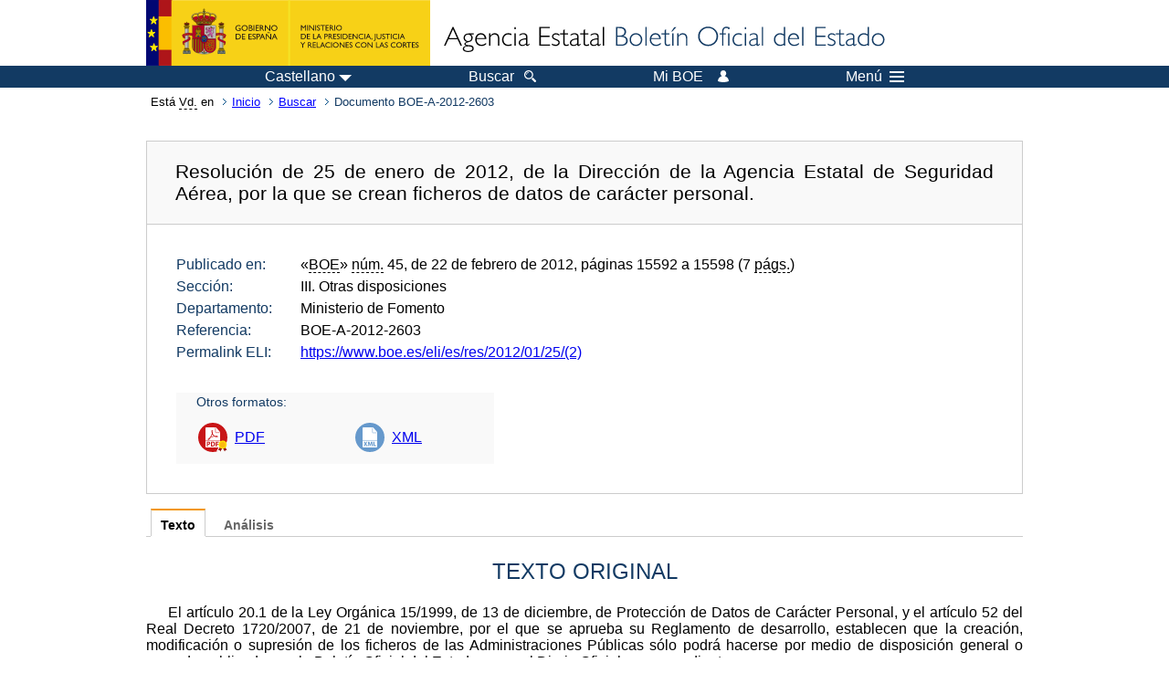

--- FILE ---
content_type: text/html; charset=UTF-8
request_url: https://www.boe.es/buscar/doc.php?id=BOE-A-2012-2603
body_size: 48872
content:
<!DOCTYPE html>
<html lang="es">
  <head>
    <meta charset="utf-8" />
    <meta http-equiv="X-UA-Compatible" content="IE=edge" />
    <meta name="format-detection" content="telephone=no">
    <meta name="Description" content="BOE-A-2012-2603 Resolución de 25 de enero de 2012, de la Dirección de la Agencia Estatal de Seguridad Aérea, por la que se crean ficheros de datos de carácter personal." />
    <title>BOE-A-2012-2603 Resolución de 25 de enero de 2012, de la Dirección de la Agencia Estatal de Seguridad Aérea, por la que se crean ficheros de datos de carácter personal.</title>
    <link rel="shortcut icon" href="/favicon.ico" />
    <link rel="icon" href="/favicon.ico" type="image/x-icon" />
    <link rel="apple-touch-icon" href="/apple-touch-icon.png">
    <base target="_top" />
    <link type="text/css" href="/estilos/boe.css" rel="stylesheet"/>
    <link rel="stylesheet" href="/estilos/diario-boe.css" type="text/css">
    <link rel="stylesheet" href="/estilos/texto.css" type="text/css">
  
    <link rel="canonical" href="https://www.boe.es/buscar/doc.php?id=BOE-A-2012-2603"/>
<meta  about="https://www.boe.es/eli/es/res/2012/01/25/(2)" typeof="http://data.europa.eu/eli/ontology#LegalResource"/>
<meta  about="https://www.boe.es/eli/es/res/2012/01/25/(2)" property="http://data.europa.eu/eli/ontology#jurisdiction" resource="http://www.elidata.es/mdr/authority/jurisdiction/1/es"/>
<meta  about="https://www.boe.es/eli/es/res/2012/01/25/(2)" property="http://data.europa.eu/eli/ontology#type_document" resource="http://www.elidata.es/mdr/authority/resource-type/1/res"/>
<meta  about="https://www.boe.es/eli/es/res/2012/01/25/(2)" property="http://data.europa.eu/eli/ontology#id_local" content="BOE-A-2012-2603" datatype="http://www.w3.org/2001/XMLSchema#string"/>
<meta  about="https://www.boe.es/eli/es/res/2012/01/25/(2)" property="http://data.europa.eu/eli/ontology#date_document" content="2012-01-25" datatype="http://www.w3.org/2001/XMLSchema#date"/>
<meta  about="https://www.boe.es/eli/es/res/2012/01/25/(2)" property="http://data.europa.eu/eli/ontology#number" content="(2)" datatype="http://www.w3.org/2001/XMLSchema#string"/>
<meta  about="https://www.boe.es/eli/es/res/2012/01/25/(2)" property="http://data.europa.eu/eli/ontology#is_about" resource="https://www.boe.es/legislacion/eli/materias/3685"/>
<meta  about="https://www.boe.es/eli/es/res/2012/01/25/(2)" property="http://data.europa.eu/eli/ontology#is_about" resource="https://www.boe.es/legislacion/eli/materias/5144"/>
<meta  about="https://www.boe.es/eli/es/res/2012/01/25/(2)" property="http://data.europa.eu/eli/ontology#is_about" resource="https://www.boe.es/legislacion/eli/materias/5519"/>
<meta  about="https://www.boe.es/eli/es/res/2012/01/25/(2)" property="http://data.europa.eu/eli/ontology#is_about" resource="https://www.boe.es/legislacion/eli/materias/8484"/>
<meta  about="https://www.boe.es/eli/es/res/2012/01/25/(2)" property="http://data.europa.eu/eli/ontology#has_member" resource="https://www.boe.es/eli/es/res/2012/01/25/(2)/dof"/>
<meta  about="https://www.boe.es/eli/es/res/2012/01/25/(2)/dof" typeof="http://data.europa.eu/eli/ontology#LegalResource"/>
<meta  about="https://www.boe.es/eli/es/res/2012/01/25/(2)/dof" property="http://data.europa.eu/eli/ontology#jurisdiction" resource="http://www.elidata.es/mdr/authority/jurisdiction/1/es"/>
<meta  about="https://www.boe.es/eli/es/res/2012/01/25/(2)/dof" property="http://data.europa.eu/eli/ontology#type_document" resource="http://www.elidata.es/mdr/authority/resource-type/1/res"/>
<meta  about="https://www.boe.es/eli/es/res/2012/01/25/(2)/dof" property="http://data.europa.eu/eli/ontology#id_local" content="BOE-A-2012-2603" datatype="http://www.w3.org/2001/XMLSchema#string"/>
<meta  about="https://www.boe.es/eli/es/res/2012/01/25/(2)/dof" property="http://data.europa.eu/eli/ontology#date_document" content="2012-01-25" datatype="http://www.w3.org/2001/XMLSchema#date"/>
<meta  about="https://www.boe.es/eli/es/res/2012/01/25/(2)/dof" property="http://data.europa.eu/eli/ontology#number" content="(2)" datatype="http://www.w3.org/2001/XMLSchema#string"/>
<meta  about="https://www.boe.es/eli/es/res/2012/01/25/(2)/dof" property="http://data.europa.eu/eli/ontology#is_about" resource="https://www.boe.es/legislacion/eli/materias/3685"/>
<meta  about="https://www.boe.es/eli/es/res/2012/01/25/(2)/dof" property="http://data.europa.eu/eli/ontology#is_about" resource="https://www.boe.es/legislacion/eli/materias/5144"/>
<meta  about="https://www.boe.es/eli/es/res/2012/01/25/(2)/dof" property="http://data.europa.eu/eli/ontology#is_about" resource="https://www.boe.es/legislacion/eli/materias/5519"/>
<meta  about="https://www.boe.es/eli/es/res/2012/01/25/(2)/dof" property="http://data.europa.eu/eli/ontology#is_about" resource="https://www.boe.es/legislacion/eli/materias/8484"/>
<meta  about="https://www.boe.es/eli/es/res/2012/01/25/(2)/dof" property="http://data.europa.eu/eli/ontology#version" resource="http://www.elidata.es/mdr/authority/version/dof"/>
<meta  about="https://www.boe.es/eli/es/res/2012/01/25/(2)/dof" property="http://data.europa.eu/eli/ontology#is_member_of" resource="https://www.boe.es/eli/es/res/2012/01/25/(2)"/>
<meta  about="https://www.boe.es/eli/es/res/2012/01/25/(2)/dof" property="http://data.europa.eu/eli/ontology#is_realized_by" resource="https://www.boe.es/eli/es/res/2012/01/25/(2)/dof/spa"/>
<meta  about="https://www.boe.es/eli/es/res/2012/01/25/(2)/dof/spa" typeof="http://data.europa.eu/eli/ontology#LegalExpression"/>
<meta  about="https://www.boe.es/eli/es/res/2012/01/25/(2)/dof/spa" property="http://data.europa.eu/eli/ontology#language" resource="http://www.elidata.es/mdr/authority/language/spa"/>
<meta  about="https://www.boe.es/eli/es/res/2012/01/25/(2)/dof/spa" property="http://data.europa.eu/eli/ontology#title" content="Resolución de 25 de enero de 2012, de la Dirección de la Agencia Estatal de Seguridad Aérea, por la que se crean ficheros de datos de carácter personal." datatype="http://www.w3.org/2001/XMLSchema#string"/>
<meta  about="https://www.boe.es/eli/es/res/2012/01/25/(2)/dof/spa" property="http://data.europa.eu/eli/ontology#publisher_agent" resource="https://www.boe.es"/>
<meta  about="https://www.boe.es/eli/es/res/2012/01/25/(2)/dof/spa" property="http://data.europa.eu/eli/ontology#date_publication" content="2012-02-22" datatype="http://www.w3.org/2001/XMLSchema#date"/>
<meta  about="https://www.boe.es/eli/es/res/2012/01/25/(2)/dof/spa" property="http://data.europa.eu/eli/ontology#realizes" resource="https://www.boe.es/eli/es/res/2012/01/25/(2)/dof"/>
<meta  about="https://www.boe.es/eli/es/res/2012/01/25/(2)/dof/spa" property="http://data.europa.eu/eli/ontology#is_embodied_by" resource="https://www.boe.es/eli/es/res/2012/01/25/(2)/dof/spa/html"/>
<meta  about="https://www.boe.es/eli/es/res/2012/01/25/(2)/dof/spa" property="http://data.europa.eu/eli/ontology#is_embodied_by" resource="https://www.boe.es/eli/es/res/2012/01/25/(2)/dof/spa/pdf"/>
<meta  about="https://www.boe.es/eli/es/res/2012/01/25/(2)/dof/spa" property="http://data.europa.eu/eli/ontology#is_embodied_by" resource="https://www.boe.es/eli/es/res/2012/01/25/(2)/dof/spa/xml"/>
<meta  about="https://www.boe.es/eli/es/res/2012/01/25/(2)/dof/spa/html" typeof="http://data.europa.eu/eli/ontology#Format"/>
<meta  about="https://www.boe.es/eli/es/res/2012/01/25/(2)/dof/spa/html" property="http://data.europa.eu/eli/ontology#format" resource="http://www.iana.org/assignments/media-types/text/html"/>
<meta  about="https://www.boe.es/eli/es/res/2012/01/25/(2)/dof/spa/html" property="http://data.europa.eu/eli/ontology#embodies" resource="https://www.boe.es/eli/es/res/2012/01/25/(2)/dof/spa"/>
<meta  about="https://www.boe.es/eli/es/res/2012/01/25/(2)/dof/spa/pdf" typeof="http://data.europa.eu/eli/ontology#Format"/>
<meta  about="https://www.boe.es/eli/es/res/2012/01/25/(2)/dof/spa/pdf" property="http://data.europa.eu/eli/ontology#format" resource="http://www.iana.org/assignments/media-types/application/pdf"/>
<meta  about="https://www.boe.es/eli/es/res/2012/01/25/(2)/dof/spa/pdf" property="http://data.europa.eu/eli/ontology#embodies" resource="https://www.boe.es/eli/es/res/2012/01/25/(2)/dof/spa"/>
<meta  about="https://www.boe.es/eli/es/res/2012/01/25/(2)/dof/spa/xml" typeof="http://data.europa.eu/eli/ontology#Format"/>
<meta  about="https://www.boe.es/eli/es/res/2012/01/25/(2)/dof/spa/xml" property="http://data.europa.eu/eli/ontology#format" resource="http://www.iana.org/assignments/media-types/application/xml"/>
<meta  about="https://www.boe.es/eli/es/res/2012/01/25/(2)/dof/spa/xml" property="http://data.europa.eu/eli/ontology#embodies" resource="https://www.boe.es/eli/es/res/2012/01/25/(2)/dof/spa"/>
    <!--[if lt IE 10]>
    <link rel="stylesheet" type="text/css" href="/estilos/boe_ie9.css" />
    <![endif]-->
    <!--[if lt IE 9]>
    <link rel="stylesheet" type="text/css" href="/estilos/boe_ie8.css" />
    <![endif]-->
    <meta name="viewport" content="width=device-width, initial-scale=1.0" />
  </head>
  <body>
    <div id="header">
      <h1 class="fuera">Agencia Estatal Bolet&iacute;n Oficial del Estado</h1>
      <ul class="fuera">
        <li><a accesskey="c" href="#contenedor" tabindex="-1">Ir a contenido</a></li>
        <li><a accesskey="5" href="/diario_boe/" tabindex="-1">Consultar el diario oficial BOE</a></li>
      </ul>
      <div id="logosInicio">
        <span id="logoPresidenciaMovil"><a href="https://www.mpr.gob.es/" title="Ir al Ministerio de la Presidencia"><img src="/imagenes/logoMPRmovil.png" srcset="/imagenes/logoMPRmovil.svg" alt="Ministerio de la Presidencia"></a></span>
        <span id="logoPresidencia"><a href="https://www.mpr.gob.es/" title="Ir al Ministerio de la Presidencia"><img src="/imagenes/logoMPR.png" srcset="/imagenes/logoMPR.svg" alt="Ministerio de la Presidencia"></a></span>

        <span id="logoAgencia"><a accesskey="1" href="/" title="Ir a la p&aacute;gina de inicio"><img src="/imagenes/logoBOE.gif" srcset="/imagenes/logoBOE.svg" alt="Agencia Estatal Bolet&iacute;n Oficial del Estado"></a></span>
        
      </div> <!-- #logosInicio -->
    </div> <!-- #header -->
    <div id="top" class="banda-menu">
    <div class="menu-wrapper">
      <div id="logo-movil-boe-container">
        <a href="/" title="Ir a la p&aacute;gina de inicio"><img alt="Agencia Estatal Bolet&iacute;n Oficial del Estado" src="/imagenes/logoBlanco128.png"></a>
      </div>
      <ul class="menu">
        <li class="menu-item menu-idiomas">
          <div id="selector-idioma">
            <span class="fuera">Idioma actual:</span>
            <input id="activar-idiomas" type="checkbox" class="fuera">
            <label class="idioma-actual" for="activar-idiomas" title="Idiomas: Haga clic o utilice barra espaciadora para abrir o cerrar opciones"><span class="descripcion-idioma pc tablet">Castellano</span><span class="fuera"> / </span><span class="descripcion-idioma movil">es</span><span class="triangulo"><span></span></span></label>
            <p class="fuera">Puede seleccionar otro idioma:</p>
            <ul id="lista-idiomas">
              <li><a href="doc.php?lang=es&amp;id=BOE-A-2012-2603" lang="es" hreflang="es"><span aria-hidden="true" class="idioma"><abbr title="espa&ntilde;ol/castellano">es</abbr><span class="fuera"> / </span><em>Castellano</em></span></a></li>
              <li><a href="doc.php?lang=ca&amp;id=BOE-A-2012-2603" lang="ca" hreflang="ca"><span aria-hidden="true" class="idioma"><abbr title="catal&agrave;">ca</abbr><span class="fuera"> / </span><em>Catal&agrave;</em></span></a></li>
              <li><a href="doc.php?lang=gl&amp;id=BOE-A-2012-2603" lang="gl" hreflang="gl"><span aria-hidden="true" class="idioma"><abbr title="galego">gl</abbr><span class="fuera"> / </span><em>Galego</em></span></a></li>
              <li><a href="doc.php?lang=eu&amp;id=BOE-A-2012-2603" lang="eu" hreflang="eu"><span aria-hidden="true" class="idioma"><abbr title="euskara">eu</abbr><span class="fuera"> / </span><em>Euskara</em></span></a></li>
              <li><a href="doc.php?lang=va&amp;id=BOE-A-2012-2603" lang="ca-valencia" hreflang="ca-valencia"><span aria-hidden="true" class="idioma"><abbr title="valenci&agrave;">va</abbr><span class="fuera"> / </span><em>Valenci&agrave;</em></span></a></li>
              <li><a href="doc.php?lang=en&amp;id=BOE-A-2012-2603" lang="en" hreflang="en"><span aria-hidden="true" class="idioma"><abbr title="english">en</abbr><span class="fuera"> / </span><em>English</em></span></a></li>
              <li><a href="doc.php?lang=fr&amp;id=BOE-A-2012-2603" lang="fr" hreflang="fr"><span aria-hidden="true" class="idioma"><abbr title="fran&ccedil;ais">fr</abbr><span class="fuera"> / </span><em>Fran&ccedil;ais</em></span></a></li>
            </ul>
          </div>
        </li>
        <li class="menu-item resto">
          <a accesskey="4" href="/buscar/"><span class="botonBuscar">Buscar</span></a>
        </li>
        <li class="menu-item resto">
          <a href="/mi_boe/">
            <span class="botonMiBOE">Mi BOE <span class="luz">Desconectado.<br/>Pulse para acceder al servicio 'Mi BOE'</span></span>
          </a>
        </li>
        <li class="menu-item movil buscar">
          <a href="/buscar/">
            <img alt="Buscar" src="/imagenes/logoBuscar.png" srcset="/imagenes/logoBuscar.svg">
          </a>
        </li>
        <li class="menu-item movil">
          <a href="/mi_boe/">
            <img alt="Mi BOE" src="/imagenes/logoMiBOE.png" srcset="/imagenes/logoMiBOE.svg">
          </a>
        </li>
        <li class="menu-item menu-menu"><!--  -->
          <input id="activar-menu" name="activar" type="checkbox" title="Desplegar men&uacute;" class="fuera">
          <label class="click-desplegar resto" for="activar-menu" title="Men&uacute;: Haga clic o utilice barra espaciadora para abrir o cerrar opciones">Men&uacute;
            <span></span>
            <span></span>
            <span></span>
          </label>
          <input id="activar-menu-movil" name="activar" type="checkbox" title="Desplegar men&uacute;">
          <label class="click-desplegar movil" for="activar-menu-movil"><em>Men&uacute;</em>
            <span></span>
            <span></span>
            <span></span>
          </label>
          <div class="menu-container">
            <ul class="menu-item-list">
              <li class="menu-item first">
                <p><a href="/index.php#diarios" class="inline">Diarios Oficiales</a></p>
                <ul class="sub-menu">
                  <li><a href="/diario_boe">BOE</a></li>
                  <li><a href="/diario_borme">BORME</a></li>
                  <li><a href="/legislacion/otros_diarios_oficiales.php">Otros diarios oficiales</a></li>
                </ul>
              </li>
              <li class="menu-item">
                <p><a href="/index.php#juridico">Informaci&oacute;n Jur&iacute;dica</a></p>
                <ul class="sub-menu">
                  <li><a href="/legislacion/">Todo el Derecho</a></li>
                  <li><a href="/biblioteca_juridica/">Biblioteca Jur&iacute;dica Digital</a></li>
                </ul>
              </li>
              <li class="menu-item last">
                <p><a href="/index.php#servicios-adicionales">Otros servicios</a></p>
                <ul class="sub-menu">
                  <li><a href="/notificaciones">Notificaciones</a></li>
                  <li><a href="/edictos_judiciales">Edictos judiciales</a></li>
                  <li><a href="https://subastas.boe.es">Portal de subastas</a></li>
                  <li><a href="/anuncios">Anunciantes</a></li>
                  <li><a href="/datosabiertos/api/api.php">Datos abiertos</a></li>
                </ul>
              </li>
            </ul>
          </div> <!-- .menu-container -->
        </li><!--  -->
      </ul>
    </div> <!-- .menu-wrapper -->
    </div> <!-- .banda-menu -->
    <div id="franjaMigas">
      <div class="contMigas">
        <span class="fraseMigas">Est&aacute; <abbr title="usted">Vd.</abbr> en</span>
        <ul class="migas">
          <li><a href="/">Inicio</a></li>
          <li><a href="/buscar/">Buscar</a></li>        <li class="destino">Documento BOE-A-2012-2603</li>
        </ul>
        <div id="solapa">
        </div><!-- solapa -->
      </div><!-- contMigas -->
    </div> <!-- #franjaMigas -->
    <div id="contenedor">
      <div id="contenido" class="poolBdatos">
<h2 class="fuera">Documento BOE-A-2012-2603</h2>
<div class="enlacesDoc" id="barraSep">
  <h3 class="documento-tit">Resolución de 25 de enero de 2012, de la Dirección de la Agencia Estatal de Seguridad Aérea, por la que se crean ficheros de datos de carácter personal.</h3>
  <div class="metadatosDoc">
    <div class="metadatos">
      <dl>
        <dt>Publicado en:</dt>
        <dd>«<abbr title="Boletín Oficial del Estado">BOE</abbr>» <abbr title="número">núm.</abbr> 45, de 22 de febrero de 2012, páginas 15592 a 15598 (7 <abbr title="páginas">págs.</abbr>)</dd>
        <dt>Sección:</dt>
        <dd>III. Otras disposiciones</dd>
        <dt>Departamento:</dt>
        <dd>Ministerio de Fomento</dd>
        <dt>Referencia:</dt>
        <dd>BOE-A-2012-2603</dd>
        <dt>Permalink ELI:</dt>
        <dd>
          <a href="https://www.boe.es/eli/es/res/2012/01/25/(2)" title="Permalink ELI">https://www.boe.es/eli/es/res/2012/01/25/(2)</a>
        </dd>
      </dl>
    </div>
    <ul class="enlaces-doc">
      <li class="tit-enlaces">Otros formatos:</li>
      <li class="puntoPDF">
        <a title="Documento PDF de la publicación original" href="/boe/dias/2012/02/22/pdfs/BOE-A-2012-2603.pdf">PDF</a>
      </li>
      <li class="puntoXML">
        <a target="_blank" title="Texto y metadatos en formato XML" href="/diario_boe/xml.php?id=BOE-A-2012-2603">XML</a>
      </li>
    </ul>
  </div>
  <!-- .metadatosDoc -->
</div>
<!-- .enlacesDoc -->
<div class="pretexto">
  <div class="tabs">
    <input name="tabs" type="radio" id="tab-texto" class="input" checked="checked"/>
    <label for="tab-texto" class="label">Texto</label>
    <div id="DOdocText" class="panel">
      <h4>TEXTO ORIGINAL</h4>
      <div id="textoxslt">
        <p class="parrafo">El artículo 20.1 de la Ley Orgánica 15/1999, de 13 de diciembre, de Protección de Datos de Carácter Personal, y el artículo 52 del Real Decreto 1720/2007, de 21 de noviembre, por el que se aprueba su Reglamento de desarrollo, establecen que la creación, modificación o supresión de los ficheros de las Administraciones Públicas sólo podrá hacerse por medio de disposición general o acuerdo publicado en el «Boletín Oficial del Estado» o en el Diario Oficial correspondiente.</p>
        <p class="parrafo">La Orden FOM/1330/2002, de 20 de mayo, por la que se actualiza la relación de ficheros automatizados de datos de carácter personal del Ministerio de Fomento, actualizó los ficheros de datos de carácter personal de la Dirección General de Aviación Civil del Ministerio de Fomento.</p>
        <p class="parrafo">Durante el tiempo transcurrido, no solo ha evolucionado la normativa en materia de aviación civil con la asunción de nuevas funciones administrativas, sino que se ha creado un organismo público, la Agencia Estatal de Seguridad Aérea, para el ejercicio de la mayoría de las competencias de la Dirección General de Aviación Civil.</p>
        <p class="parrafo">La Agencia se constituyó el 20 de octubre de 2008, al amparo de la Ley 28/2006, de 19 de julio, de Agencias estatales para la mejora de los servicios públicos, y del Real Decreto 184/2008, de 8 de febrero, por el que se aprueba su Estatuto.</p>
        <p class="parrafo">Esta resolución establece los ficheros de datos de carácter personal de la Agencia Estatal de Seguridad Aérea, que comprenden ficheros originados en la Dirección General de la Aviación Civil que afectan a funciones y competencias transferidas a la Agencia, y nuevos ficheros resultantes de la implantación de otros procedimientos administrativos para desarrollar sus atribuciones.</p>
        <p class="parrafo">Según el artículo 1.2 de su Estatuto, la Agencia Estatal de Seguridad Aérea podrá ejercer las potestades administrativas precisas para el cumplimiento de sus fines y funciones. De conformidad con el artículo 26.1 a) de su Estatuto, corresponde a su Directora el ejercicio de las funciones inherentes a la dirección y gestión ordinaria de la misma.</p>
        <p class="parrafo">Esta resolución ha sido informada por la Agencia Española de Protección de Datos, en virtud del artículo 37.h) de la Ley Orgánica 15/1999, de 13 de diciembre, y se dicta a fin de cumplimentar lo establecido en los artículos 20 de la Ley Orgánica 15/1999, de 13 de diciembre, y 53 del Real Decreto 1720/2007, de 21 de diciembre.</p>
        <p class="parrafo">En su virtud, resuelvo:</p>
        <h5 class="articulo">Primero. Creación de ficheros.</h5>
        <p class="parrafo">Se crean los quince ficheros de datos de carácter personal de la Agencia Estatal de Seguridad Aérea que se incorporan en el anexo de esta resolución.</p>
        <p class="parrafo">Constan, respecto de cada fichero, el nombre del fichero, su finalidad, las personas o colectivos de los que se pretende obtener datos de carácter personal o que resulten obligados a suministrarlos, el origen de los mismos, la estructura básica, el sistema de tratamiento, las cesiones y comunicaciones previstas de dichos datos, el nivel de seguridad de los ficheros y el servicio ante el que pueden ejercitarse los derechos de acceso y el órgano responsable.</p>
        <p class="parrafo">Estos ficheros serán notificados al Registro General de la Agencia Española de Protección de Datos en el plazo de treinta días desde su publicación en el «Boletín Oficial del Estado».</p>
        <h5 class="articulo">Segundo. Entrada en vigor.</h5>
        <p class="parrafo">Esta resolución entrará en vigor el día siguiente al de su publicación en el «Boletín Oficial del Estado».</p>
        <p class="parrafo_2">Madrid, 25 de enero de 2012.–La Directora de la Agencia Estatal de Seguridad Aérea, Isabel Maestre Moreno.</p>
        <h5 class="anexo_num">ANEXO</h5>
        <h5 class="anexo_tit">Ficheros automatizados de nueva creación</h5>
        <p class="centro_cursiva">Identificación del fichero: control de acceso y videovigilancia</p>
        <p class="parrafo_2">Finalidad: control de acceso físico a las instalaciones de Agencia Estatal de Seguridad Aérea (AESA), protección de su patrimonio y prevención de delitos. Vigilancia de exámenes en las instalaciones de SENASA.</p>
        <p class="parrafo">Colectivo: empleados, ciudadanos, visitantes y alumnos.</p>
        <p class="parrafo">Origen: el propio interesado o su representante.</p>
        <p class="parrafo">Estructura básica: datos identificativos (nombre y apellidos o denominación social, D.N.I., N.I.E. o pasaporte, N.I.F.), imagen y voz.</p>
        <p class="parrafo">Sistema de tratamiento: mixto.</p>
        <p class="parrafo">Comunicaciones de datos previstas: Fuerzas y Cuerpos de Seguridad del Estado.</p>
        <p class="parrafo">Transferencias internacionales de datos: no hay trasferencias internacionales previstas.</p>
        <p class="parrafo">Nivel de seguridad: básico.</p>
        <p class="parrafo">Servicio ante el que se pueden ejercer los derechos: Agencia Estatal de Seguridad Aérea.</p>
        <p class="parrafo">Órgano responsable: Agencia Estatal de Seguridad Aérea (avenida del General Perón, 40, acceso B - 28020 Madrid).</p>
        <p class="centro_cursiva">Identificación del fichero: gestión económica y presupuestaria</p>
        <p class="parrafo_2">Finalidad: gestiona los expedientes de contratación y comisiones de servicio de la AESA.</p>
        <p class="parrafo">Colectivo: personal funcionario y laboral que presta sus servicio en la AESA, así como las empresas que prestan servicios o realizan obras para la AESA.</p>
        <p class="parrafo">Origen: el propio interesado o su representante.</p>
        <p class="parrafo">Estructura básica: datos identificativos y de contacto (nombre y apellidos o denominación social, D.N.I., N.I.E. o pasaporte, N.I.F., domicilio postal, correo electrónico, teléfono), datos económicos y de morosidad de empresas, datos bancarios. Marca y matrícula del vehículo del comisionado en la información relativa a las comisiones de servicio del personal de AESA.</p>
        <p class="parrafo">Sistema de tratamiento: mixto.</p>
        <p class="parrafo">Comunicaciones de datos previstas: Administración Tributaria, entidades bancarias, Tribunal de Cuentas e Intervención General de la Administración del Estado.</p>
        <p class="parrafo">Transferencias internacionales de datos: no hay trasferencias internacionales previstas.</p>
        <p class="parrafo">Nivel de seguridad: básico.</p>
        <p class="parrafo">Servicio ante el que se pueden ejercer los derechos: Agencia Estatal de Seguridad Aérea.</p>
        <p class="parrafo">Órgano responsable: Agencia Estatal de Seguridad Aérea.</p>
        <p class="centro_cursiva">Identificación del fichero: tasas</p>
        <p class="parrafo_2">Finalidad: gestión de tasas por prestación de servicios y realización de actividades en materia de navegación aérea.</p>
        <p class="parrafo">Colectivo: personas físicas o jurídicas relacionadas con el ámbito aeronáutico.</p>
        <p class="parrafo">Origen: el propio interesado o su representante.</p>
        <p class="parrafo">Estructura básica: datos identificativos y de contacto (nombre y apellidos o denominación social, D.N.I., N.I.E. o pasaporte, N.I.F., domicilio postal, correo electrónico, teléfono), datos bancarios y hecho imponible.</p>
        <p class="parrafo">Sistema de tratamiento: mixto.</p>
        <p class="parrafo">Comunicaciones de datos previstas: Administración Tributaria, entidades bancarias, Tribunal de Cuentas e Intervención General de la Administración del Estado.</p>
        <p class="parrafo">Transferencias internacionales de datos: no hay trasferencias internacionales previstas.</p>
        <p class="parrafo">Nivel de seguridad: básico.</p>
        <p class="parrafo">Servicio ante el que se pueden ejercer los derechos: Agencia Estatal de Seguridad Aérea.</p>
        <p class="parrafo">Órgano responsable: Agencia Estatal de Seguridad Aérea.</p>
        <p class="centro_cursiva">Identificación del fichero: registro entrada y salida</p>
        <p class="parrafo_2">Finalidad: controla la documentación que entra o sale de la AESA.</p>
        <p class="parrafo">Colectivo: personas físicas o jurídicas relacionadas con el ámbito aeronáutico, u otras que dirijan escritos a la AESA o que sean destinatarias de actos dictados por esta.</p>
        <p class="parrafo">Origen: el propio interesado o su representante.</p>
        <p class="parrafo">Estructura básica: datos identificativos y de contacto (nombre y apellidos o denominación social, D.N.I., N.I.E. o pasaporte, N.I.F., domicilio postal, correo electrónico, teléfono), asunto.</p>
        <p class="parrafo">Sistema de tratamiento: mixto.</p>
        <p class="parrafo">Comunicaciones de datos previstas: otros órganos administrativos destinatarios del documento presentado.</p>
        <p class="parrafo">Transferencias internacionales de datos: no hay trasferencias internacionales previstas.</p>
        <p class="parrafo">Nivel de seguridad: básico.</p>
        <p class="parrafo">Servicio ante el que se pueden ejercer los derechos: Agencia Estatal de Seguridad Aérea.</p>
        <p class="parrafo">Órgano responsable: Agencia Estatal de Seguridad Aérea.</p>
        <p class="centro_cursiva">Identificación del fichero: recursos humanos</p>
        <p class="parrafo_2">Finalidad: gestión de las relaciones laborales.</p>
        <p class="parrafo">Colectivo: personal funcionario y laboral que presta servicio en AESA.</p>
        <p class="parrafo">Origen: el propio interesado o su representante, órganos de la AESA o de la Administración pública.</p>
        <p class="parrafo">Estructura básica: datos identificativos y de contacto (nombre y apellidos, N.I.F., domicilio postal, correo electrónico, teléfono), datos personales, familiares, académicos, profesionales, médicos, bancarios y de empleo, afiliación sindical y sanciones disciplinarias.</p>
        <p class="parrafo">Sistema de tratamiento: mixto.</p>
        <p class="parrafo">Comunicaciones de datos previstas: Administración Tributaria, entidades bancarias, Mutualidades de funcionarios, Organismos de la Seguridad Social, entidad gestora plan de pensiones de la Administración General del Estado, sindicatos, Tribunal de Cuentas e Intervención General de la Administración del Estado.</p>
        <p class="parrafo">Transferencias internacionales de datos: no hay trasferencias internacionales previstas.</p>
        <p class="parrafo">Nivel de seguridad: alto.</p>
        <p class="parrafo">Servicio ante el que se pueden ejercer los derechos: Agencia Estatal de Seguridad Aérea.</p>
        <p class="parrafo">Órgano responsable: Agencia Estatal de Seguridad Aérea.</p>
        <p class="centro_cursiva">Identificación del fichero: expedientes sancionadores, recursos y responsabilidad patrimonial</p>
        <p class="parrafo_2">Finalidad: gestión de la potestad sancionadora, recursos administrativos y jurisdiccionales y de reclamaciones de responsabilidad patrimonial.</p>
        <p class="parrafo">Colectivo: presuntos infractores, denunciantes, recurrentes, reclamantes y terceros interesados.</p>
        <p class="parrafo">Origen: denunciante, el propio interesado o su representante.</p>
        <p class="parrafo">Estructura básica: datos identificativos y de contacto (nombre y apellidos o denominación social, D.N.I., N.I.E. o pasaporte, N.I.F., domicilio postal, correo electrónico, teléfono), infracciones administrativas, datos relativos a los hechos acaecidos, datos relativos a resoluciones recurridas o hechos de los que derive la reclamación.</p>
        <p class="parrafo">Sistema de tratamiento: mixto.</p>
        <p class="parrafo">Comunicaciones de datos previstas: Administración Tributaria y Tribunales de Justicia.</p>
        <p class="parrafo">Transferencias internacionales de datos: no hay trasferencias internacionales previstas.</p>
        <p class="parrafo">Nivel de seguridad: medio.</p>
        <p class="parrafo">Servicio ante el que se pueden ejercer los derechos: Agencia Estatal de Seguridad Aérea.</p>
        <p class="parrafo">Órgano responsable: Agencia Estatal de Seguridad Aérea.</p>
        <p class="centro_cursiva">Identificación del fichero: tramitación de quejas y sugerencias</p>
        <p class="parrafo_2">Finalidad: gestión de quejas y sugerencias sobre los servicios prestados por AESA.</p>
        <p class="parrafo">Colectivo: personas físicas y jurídicas usuarias destinatarias o afectadas por la actuación de la AESA.</p>
        <p class="parrafo">Origen: el propio interesado o su representante.</p>
        <p class="parrafo">Estructura básica: datos identificativos y de contacto (nombre y apellidos o denominación social, D.N.I., N.I.E. o pasaporte, N.I.F., domicilio postal, correo electrónico, teléfono), motivo de la queja o sugerencia.</p>
        <p class="parrafo">Sistema de tratamiento: mixto.</p>
        <p class="parrafo">Comunicaciones de datos previstas: otros órganos administrativos destinatarios de la queja presentada; Defensor del Pueblo; Inspección General de Fomento en virtud del Real Decreto 951/2005, de 29 de julio, por el que se establece el marco general para la mejora de la calidad en la Administración General del Estado.</p>
        <p class="parrafo">Transferencias internacionales de datos: no hay trasferencias internacionales previstas.</p>
        <p class="parrafo">Nivel de seguridad: básico.</p>
        <p class="parrafo">Servicio ante el que se pueden ejercer los derechos: Agencia Estatal de Seguridad Aérea.</p>
        <p class="parrafo">Órgano responsable: Agencia Estatal de Seguridad Aérea.</p>
        <p class="centro_cursiva">Identificación del fichero: gestión de notificantes en el ámbito del Programa Estatal de Seguridad Operacional para la Aviación Civil</p>
        <p class="parrafo_2">Finalidad: almacenar temporalmente los datos personales de los notificantes.</p>
        <p class="parrafo">Colectivo: cualquier persona del sector aeronáutico.</p>
        <p class="parrafo">Origen: el propio notificante.</p>
        <p class="parrafo">Estructura básica: datos identificativos y de contacto del notificante (nombre y apellidos, D.N.I., N.I.E. o pasaporte, domicilio postal, correo electrónico, teléfono) junto con un índice que relacione al notificante con la notificación en sí.</p>
        <p class="parrafo">Sistema de tratamiento: mixto.</p>
        <p class="parrafo">Comunicaciones de datos previstas: ninguna.</p>
        <p class="parrafo">Transferencias internacionales de datos: no hay trasferencias internacionales previstas.</p>
        <p class="parrafo">Nivel de seguridad: básico.</p>
        <p class="parrafo">Servicio ante el que se pueden ejercer los derechos: Agencia Estatal de Seguridad Aérea.</p>
        <p class="parrafo">Órgano responsable: Agencia Estatal de Seguridad Aérea.</p>
        <p class="centro_cursiva">Identificación del fichero: gestión de cualificaciones profesionales</p>
        <p class="parrafo_2">Finalidad: gestión de expedientes de formación de personas que participan en las inspecciones aeronáuticas, así como de su experiencia profesional y sus certificados de competencia y de capacitación alternativa.</p>
        <p class="parrafo">Colectivo: personal funcionario y laboral que presta sus servicios en AESA, así como las empresas que colaboran en las tareas de inspección.</p>
        <p class="parrafo">Origen: el propio interesado.</p>
        <p class="parrafo">Estructura básica: datos identificativos y de contacto (nombre y apellidos o denominación social, D.N.I., N.I.E. o pasaporte, N.I.F., domicilio postal, correo electrónico, teléfono); experiencia profesional; titulación y formación específica; puesto de trabajo y funciones asignadas.</p>
        <p class="parrafo">Sistema de tratamiento: mixto.</p>
        <p class="parrafo">Comunicaciones de datos previstas: Agencia Europea de Seguridad Aérea.</p>
        <p class="parrafo">Transferencias internacionales de datos: Organización de Aviación Civil Internacional (Canadá).</p>
        <p class="parrafo">Nivel de seguridad: básico.</p>
        <p class="parrafo">Servicio ante el que se pueden ejercer los derechos: Agencia Estatal de Seguridad Aérea.</p>
        <p class="parrafo">Órgano responsable: Agencia Estatal de Seguridad Aérea.</p>
        <p class="centro_cursiva">Identificación del fichero: autorizaciones a profesionales aeronáuticos</p>
        <p class="parrafo_2">Finalidad: gestión de las licencias de controladores aéreos, pilotos y alumnos; tripulantes de cabina de pasajeros; técnicos de mantenimiento; acreditaciones aeroportuarias de tripulantes de cabina de pasajeros y otros.</p>
        <p class="parrafo">Colectivo: personas físicas que solicitan las citadas licencias y acreditaciones.</p>
        <p class="parrafo">Origen: el propio interesado o su representante.</p>
        <p class="parrafo">Estructura básica: datos identificativos y de contacto (nombre y apellidos, D.N.I, N.I.E. o pasaporte, domicilio postal, correo electrónico, teléfono), datos académicos, de empleo, titulación y autorizaciones, datos de evaluación y calificación de alumnos.</p>
        <p class="parrafo">Sistema de tratamiento: mixto.</p>
        <p class="parrafo">Comunicaciones de datos previstas: ninguna.</p>
        <p class="parrafo">Transferencias internacionales de datos: no hay trasferencias internacionales previstas.</p>
        <p class="parrafo">Nivel de seguridad: básico.</p>
        <p class="parrafo">Servicio ante el que se pueden ejercer los derechos: Agencia Estatal de Seguridad Aérea.</p>
        <p class="parrafo">Órgano responsable: Agencia Estatal de Seguridad Aérea.</p>
        <p class="centro_cursiva">Identificación del fichero: autorizaciones a personas físicas y personas jurídicas que incluyan el NIF del representante</p>
        <p class="parrafo_2">Finalidad: gestión de autorizaciones de servidumbres aeronáuticas; centros de formación de profesionales aeronáuticos; aprobaciones operacionales; centros de mantenimiento; organizaciones de gestión del mantenimiento de la aeronavegabilidad; agentes de carga, expedidores conocidos y proveedores de suministros; servicios de asistencia en tierra; licencias de transporte aéreo y autorizaciones de trabajos aéreos; acreditación de compañías aéreas de terceros países; operaciones comerciales y otros.</p>
        <p class="parrafo">Colectivo: empresas y ciudadanos que soliciten la autorización, acreditación o licencia.</p>
        <p class="parrafo">Origen: el propio interesado o su representante y Administraciones públicas.</p>
        <p class="parrafo">Estructura básica: datos identificativos y de contacto (nombre y apellidos o denominación social, D.N.I., N.I.E. o pasaporte, N.I.F., domicilio postal, correo electrónico, teléfono). Datos de evaluación y calificación de alumnos en la información relativa a centros de formación.</p>
        <p class="parrafo">Sistema de tratamiento: mixto.</p>
        <p class="parrafo">Comunicaciones de datos previstas: ninguna.</p>
        <p class="parrafo">Transferencias internacionales de datos: no hay trasferencias internacionales previstas.</p>
        <p class="parrafo">Nivel de seguridad: básico.</p>
        <p class="parrafo">Servicio ante el que se pueden ejercer los derechos: Agencia Estatal de Seguridad Aérea.</p>
        <p class="parrafo">Órgano responsable: Agencia Estatal de Seguridad Aérea.</p>
        <p class="centro_cursiva">Identificación del fichero: inspección y supervisión</p>
        <p class="parrafo_2">Finalidad: inspecciones de navegación aérea; bases contraincendios, sanitarias y de salvamento; listas de equipo mínimo; aeronaves nacionales (SANA) y extranjeras (SAFA); certificados de aeronavegabilidad; dispositivos sintéticos de vuelo; inspecciones comerciales; programas de seguridad en aeropuertos, compañías y formadores de seguridad aérea, y supervisión económico-financiera de las compañías.</p>
        <p class="parrafo">Colectivo: personas físicas y compañías relacionadas con el sector aéreo. Formadores de colectivos establecidos en el Programa Nacional de Formación de Seguridad de la Aviación Civil.</p>
        <p class="parrafo">Origen: el propio interesado o su representante, Administraciones públicas y Registros Públicos.</p>
        <p class="parrafo">Estructura básica: datos identificativos y de contacto (nombre y apellidos o denominación social, D.N.I., N.I.E. o pasaporte, N.I.F., domicilio postal, correo electrónico, teléfono). Datos del vuelo en inspecciones comerciales.</p>
        <p class="parrafo">Sistema de tratamiento: mixto.</p>
        <p class="parrafo">Comunicaciones de datos previstas: ninguna.</p>
        <p class="parrafo">Transferencias internacionales de datos: no hay trasferencias internacionales previstas.</p>
        <p class="parrafo">Nivel de seguridad: básico.</p>
        <p class="parrafo">Servicio ante el que se pueden ejercer los derechos: Agencia Estatal de Seguridad Aérea.</p>
        <p class="parrafo">Órgano responsable: Agencia Estatal de Seguridad Aérea.</p>
        <p class="centro_cursiva">Identificación del fichero: aeronaves e identificadores provisionales</p>
        <p class="parrafo_2">Finalidad: Registro de matrícula de las aeronaves EC, así como concesión de identificadores provisionales a aeronaves no inscritas en el Registro de Matrícula de Aeronaves.</p>
        <p class="parrafo">Colectivo: titulares, arrendatarios y operadores de aeronaves.</p>
        <p class="parrafo">Origen: el propio interesado o su representante.</p>
        <p class="parrafo">Estructura básica: datos identificativos y de contacto (nombre y apellidos o denominación social, D.N.I., N.I.E. o pasaporte, N.I.F., domicilio postal, correo electrónico, teléfono).</p>
        <p class="parrafo">Sistema de tratamiento: mixto.</p>
        <p class="parrafo">Comunicaciones de datos previstas: Registros públicos y Administración Tributaria.</p>
        <p class="parrafo">Transferencias internacionales de datos: no hay trasferencias internacionales previstas.</p>
        <p class="parrafo">Nivel de seguridad: básico.</p>
        <p class="parrafo">Servicio ante el que se pueden ejercer los derechos: Agencia Estatal de Seguridad Aérea.</p>
        <p class="parrafo">Órgano responsable: Agencia Estatal de Seguridad Aérea.</p>
        <p class="centro_cursiva">Identificación del fichero: medicina aeronáutica</p>
        <p class="parrafo_2">Finalidad: determinación de la capacidad psicofísica de los titulares de licencias aeronáuticas (pilotos, tripulantes de cabina, controladores de tránsito aéreo y alumnos) para el ejercicio de sus funciones. Control inicial y periódico de aptitud.</p>
        <p class="parrafo">Colectivo: aspirantes y titulares de licencias aeronáuticas en todas sus categorías.</p>
        <p class="parrafo">Origen: el propio interesado o su representante.</p>
        <p class="parrafo">Estructura básica: datos identificativos y de contacto (nombre y apellidos o denominación social, D.N.I., N.I.E o pasaporte, N.I.F., domicilio postal, correo electrónico, teléfono), datos sociales, de empleo y salud.</p>
        <p class="parrafo">Sistema de tratamiento: mixto.</p>
        <p class="parrafo">Comunicaciones de datos previstas: centros médicos aeronáuticos y médicos examinadores aéreos designados por AESA (regla JAR FCL 3.090 c), incluida en el anexo de la Orden de 21 de marzo de 2000, por la que se adoptan los requisitos conjuntos de aviación para las licencias de la tripulación de vuelo (JAR-FCL), relativos a la organización médico-aeronáutica, los certificados médicos de clase 1 y de clase 2 y los requisitos médicos exigibles al personal de vuelo de aviones y helicópteros civiles).</p>
        <p class="parrafo">Transferencias internacionales de datos: autoridades aeromédicas de países miembros de la Unión Europea.</p>
        <p class="parrafo">Nivel de seguridad: alto.</p>
        <p class="parrafo">Servicio ante el que se pueden ejercer los derechos: Agencia Estatal de Seguridad Aérea.</p>
        <p class="parrafo">Órgano responsable: Agencia Estatal de Seguridad Aérea.</p>
        <p class="centro_cursiva">Identificación del fichero: quejas, consultas y reclamaciones de pasajeros</p>
        <p class="parrafo_2">Finalidad: gestión de quejas presentadas por los pasajeros.</p>
        <p class="parrafo">Colectivo: pasajeros de compañías aéreas y operadores turísticos.</p>
        <p class="parrafo">Origen: el propio interesado o su representante.</p>
        <p class="parrafo">Estructura básica: datos identificativos y de contacto (nombre y apellidos, D.N.I., N.I.E. o pasaporte, domicilio postal, correo electrónico, teléfono), datos del vuelo.</p>
        <p class="parrafo">Sistema de tratamiento: mixto.</p>
        <p class="parrafo">Comunicaciones de datos previstas: compañías aéreas, en virtud del artículo 16 del Reglamento (CE) 261/2004, del Parlamento Europeo y del Consejo, de 11 de febrero de 2004, por el que se establecen normas comunes sobre compensación y asistencia a los pasajeros aéreos en caso de denegación de embarque y de cancelación o gran retraso de los vuelos.</p>
        <p class="parrafo">Transferencias internacionales de datos: no hay trasferencias internacionales previstas.</p>
        <p class="parrafo">Nivel de seguridad: básico.</p>
        <p class="parrafo">Servicio ante el que se pueden ejercer los derechos: Agencia Estatal de Seguridad Aérea.</p>
        <p class="parrafo">Órgano responsable: Agencia Estatal de Seguridad Aérea.</p>
      </div>
      <!-- #textoxslt -->
    </div>
    <!-- #DOdocText -->
    <input name="tabs" type="radio" id="tab-analisis" class="input"/>
    <label for="tab-analisis" class="label">Análisis</label>
    <div class="panel" id="panelAnalisis">
      <div id="analisis" class="analisisDoc">
<h4>ANÁLISIS</h4>
<ul class="bullet-boe">
  <li>Rango: Resolución</li>
  <li>Fecha de disposición: 25/01/2012</li>
  <li>Fecha de publicación: 22/02/2012</li>
  <li>Fecha de entrada en vigor: 23/02/2012</li>
</ul>
<h5>Referencias anteriores</h5>
<ul class="bullet-boe">
  <li>DE CONFORMIDAD con:
    <ul class="bullet-boe">
      <li>art. 52 del Reglamento aprobado por Real Decreto 1720/2007, de 21 de noviembre (Ref. <a href="/buscar/doc.php?id=BOE-A-2008-979">BOE-A-2008-979</a>).</li>
      <li>art. 20 de la Ley Orgánica 15/1999, de 13 de diciembre (Ref. <a href="/buscar/doc.php?id=BOE-A-1999-23750">BOE-A-1999-23750</a>).</li>
    </ul>
  </li>
</ul>
<h5>Materias</h5>
<ul class="bullet-boe">
  <li>Agencia Estatal de Seguridad Aérea</li>
  <li>Agencias estatales</li>
  <li>Ficheros con datos personales</li>
  <li>Navegación aérea</li>
</ul>
</div>
    </div>
  </div>
</div>
<p class="linkSubir"><a href="#top">subir</a></p>
      </div> <!-- .pool -->
    </div> <!-- #contenedor -->
    <div id="pie">
      <div id="menuPie">
        <div class="otros-enlaces">
          <div class="grupo-otros-enlaces">
          	<div class="lista-pie">
          	<ul>
            <li><div class="enlace"><a href="/contactar/" accesskey="3">Contactar</a></div></li>
            <li><div class="enlace"><a href="/informacion/index.php" hreflang="es">Sobre esta sede electr&oacute;nica</a></div></li>
            <li><div class="enlace"><a href="/informacion/mapa_web/" accesskey="2">Mapa</a></div></li>
            <li><div class="enlace"><a href="/informacion/aviso_legal/index.php">Aviso legal</a></div></li>
            <li><div class="enlace"><a href="/informacion/accesibilidad/" accesskey="0">Accesibilidad</a></div></li>
            <li><div class="enlace"><a href="/informacion/index.php#proteccion-de-datos" hreflang="es">Protecci&oacute;n de datos</a></div></li>
            <li><div class="enlace"><a href="/informacion/sistema_interno_informacion.php" hreflang="es">Sistema Interno de Informaci&oacute;n</a></div></li>
            <li><div class="enlace"><a href="/informacion/tutoriales/" hreflang="es">Tutoriales</a></div></li>
            </ul>
            </div>
          </div>
          <div class="espacio"></div>
          <div class="grupo-otros-enlaces">
          	<div class="lista-pie">
          	<ul>
            <li><div class="enlace icono"><a href="/rss/" hreflang="es" lang="es" title="RSS"><img src="/imagenes/home/rss_32.png" srcset="/imagenes/home/rss_32.svg" alt="RSS"></a></div></li>
            <li><div class="enlace icono"><a href="/redes_sociales?pag=tw" hreflang="es" lang="es" title="boegob, el BOE en X"><img src="/imagenes/home/twitter_32.png" srcset="/imagenes/home/twitter_32.svg"  alt="X"></a></div></li>
            <li><div class="enlace icono"><a href="/redes_sociales?pag=fb" hreflang="es" lang="es" title="El BOE en Facebook"><img src="/imagenes/home/facebook_32.png" srcset="/imagenes/home/facebook_32.svg" alt="Facebook"></a></div></li>
            <li><div class="enlace icono"><a href="/redes_sociales?pag=ln" hreflang="es" lang="es" title="El BOE en LinkedIn"><img src="/imagenes/home/linkedin_32.png" srcset="/imagenes/home/linkedin_32.svg" alt="LinkedIn"></a></div></li>
            <li><div class="enlace icono"><a href="/redes_sociales?pag=yt" hreflang="es" lang="es" title="El BOE en YouTube"><img src="/imagenes/home/youtube_32.png" srcset="/imagenes/home/youtube_32.svg" alt="YouTube"></a></div></li>
            </ul>
            </div>
          </div>
        </div> <!-- .franjaMenu -->
      </div> <!-- #menuPie -->
      <div class="franja-pie">
        <p class="nombre-organismo">Agencia Estatal Bolet&iacute;n Oficial del Estado</p>
        <p class="direccion-organismo"><abbr title="Avenida">Avda.</abbr> de Manoteras, 54 - 28050 Madrid</p>
      </div>
    </div> <!-- #pie -->
    <script src="/js/desplegable.js"></script>
  </body>
</html>
